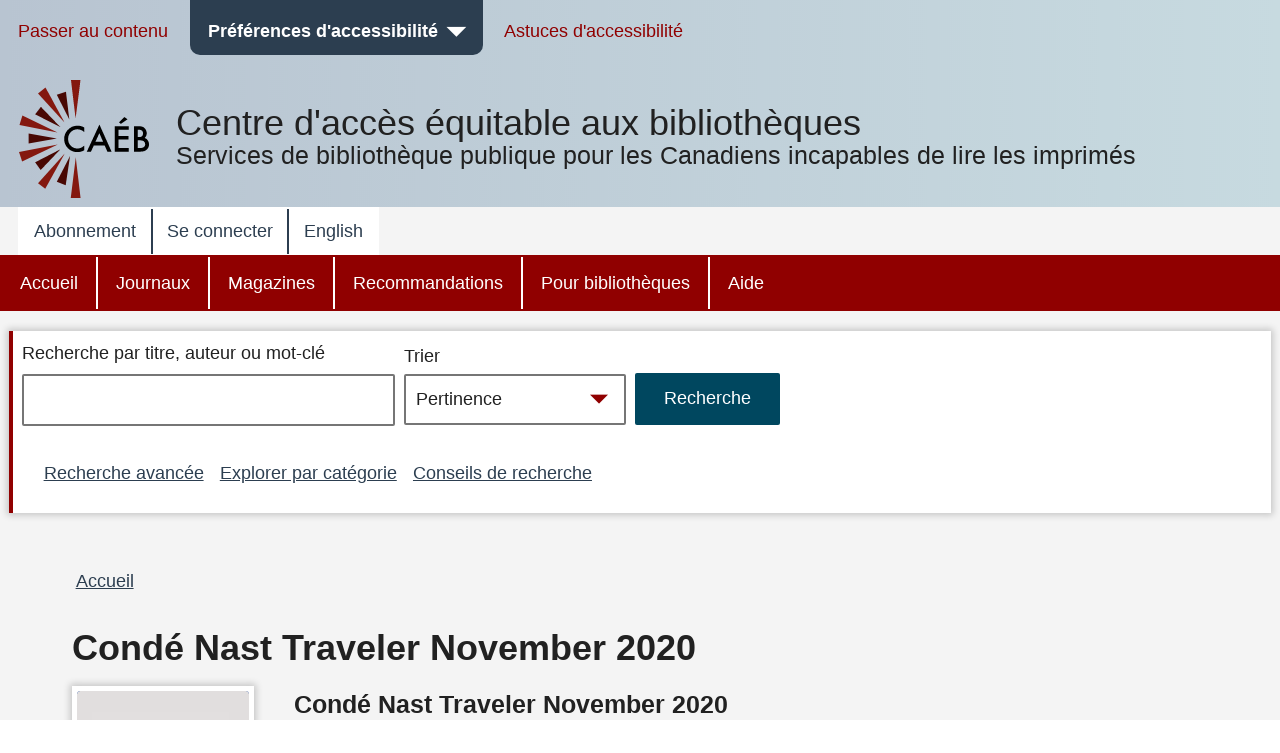

--- FILE ---
content_type: text/css
request_url: https://bibliocaeb.ca/themes/custom/cela/css/components/accessibility-menu.css?t8m25e
body_size: 2215
content:
/******************************************************************/
/******************************************************************/
/*** Accessibility menu - mobile & desktop  ***/
/******************************************************************/
/******************************************************************/

/* Mobile accessibility dropdown */

#block-mobileaccessibilitymenu.contextual-region {
	position: static;
}

#mobile-accessibility-button {
	padding: 0.75rem 1rem;
	border-radius: 0;
}

#mobile-accessibility-dropdown {
	position: absolute;
	width: 100vw;
	z-index: 10000;
	left: 0;
	top: 100%;
	padding: 0.5rem;
}

.mobile-accessibility-tips {
	margin: 0.25rem 0 0.75rem 0;
	text-align: center;
}

#mobile-accessibility-dropdown .submenu {
	flex: 1 1 250px;
	margin: 0 0.5rem 0.5rem 0;
}

#mobile-accessibility-dropdown .submenu.box {
	padding: 0.5rem 0.75rem;
}

/******************************************************************/
/***
Accessibility toolbar
Has a skip to content link, a preferences menu, and a context sensitive
accessibility tps page - shows different tips if on a touch enabled display.
We assume mouse free === mobile for now.
***/
/******************************************************************/


#AccessibilityToolbar {
	padding: 1rem 0.8rem 0.5rem 0.8rem;
	position: relative;
}

#AccessibilityToolbar ul.menu {
	display: -webkit-flex;
	display: -ms-flexbox;
	display: flex;
	align-items: flex-start;
}

#AccessibilityToolbar ul.menu > li:not(:last-child) {
	margin-right: 1rem;
}

li.language-switcher {
	margin-left: auto;
}

.accessibility-button {
	border: none;
}

.accessibility-dropdown,
.accessibility-dropdown ul,
.accessibility-dropdown li {
	list-style: none;
	list-style-image: url([data-uri]);
}


/* A C C E S S I B I L I T Y   M E N U  - Dropdown menu */

#celaDropdownAccessibilityMenu {
	z-index: 100;
	overflow: visible;
	margin-top: -1rem; /* stick to top of menubar */
}

#AccessibilityButton {
	font-weight: bold;
	padding: 1rem 1rem 0.5rem 1rem;
	cursor: pointer;
	text-align: center;
	display: inline-block;
	border-radius: 0 0 10px 10px;
	border: 2px solid;
}

#AccessibilityButton:after {
	margin-left: 0.5rem;
	display: inline-block;
	vertical-align: middle;
	font-family: 'cela-icons';
}

#AccessibilityButton[aria-expanded="false"]:after {
	content: "\e900";
}

#AccessibilityButton[aria-expanded="true"]:after {
	content: "\e901";
}

#AccessibilityDropdownList {
	display: none;
	position: absolute;
	left: 0;
	border: 2px solid;
	border-radius: 10px;
	padding: 1rem 0.75rem;
	z-index: 1000;
}

.accessibility-dropdown-wrapper {
	display: -webkit-flex;
	display: -ms-flexbox;
	display: flex;
	flex-wrap: wrap;
	flex: 1;
	padding: 0;
	margin: 0;
}

#AccessibilityDropdownList .accessibility-dropdown-wrapper {
	margin-right: -1rem;
	margin-bottom: -1rem;
}

#mobile-accessibility-dropdown .accessibility-dropdown-wrapper {
	margin-right: -0.5rem;
}

#AccessibilityDropdownList .submenu {
	flex: 0 0 auto;
	margin: 0 1rem 1rem 0;
}

.accessibility-dropdown-wrapper .submenu span.menu-heading {
	display: block;
	margin-bottom: 0.25rem;
	font-size: 1.1rem;
}

/* this is for the checkmark icons that indicate the active options in the accessibility menu. 
It is hidden here and then set to "display: inline-block" in the relevant accessibility stylesheets */
.accessibility-dropdown-wrapper .submenu li:before,
.accessibility-dropdown-wrapper .submenu li a:before {
	/* use !important to prevent issues with browser extensions that change fonts */
  font-family: 'cela-icons' !important;
  content: "\ea11";
  speak: none;
  font-style: normal;
  font-weight: normal;
  font-variant: normal;
  text-transform: none;
  line-height: 1;
  margin-right: 0.25rem;

  /* Better Font Rendering =========== */
  -webkit-font-smoothing: antialiased;
  -moz-osx-font-smoothing: grayscale;

  display: none;
  position: relative;
  margin-left: -1.25rem;
}

/* Give some margin at the left edge for the checkmark icons to fit */

.accessibility-dropdown-wrapper .submenu li {
	padding-left: 1.25rem;
	position: relative;
}

/* This is the visually hidden span with the "selected" indicator for the active menu items. We set it back to "display: block"
in the respective CSS files for the active accessibility options. */
.accessibility-dropdown .selected {
	display: none;
}

/* Change contrast accessibility dropdown sub-menu */

.accessibility-dropdown ul.contrast-change {
	display: -webkit-flex;
	display: -ms-flexbox;
	display: flex;
	flex-wrap: wrap;
	flex: 1;
	padding: 0;
	margin: 0;
}

#AccessibilityDropdownList ul.contrast-change {
	max-width: calc(9.6rem + 12px); /* fit 3 on a line no matter the font size */
}

.accessibility-dropdown ul.contrast-change li {
	margin: 0 0.5rem 0.5rem 0;
	flex: 0 0 auto;
	display: -webkit-flex;
	display: -ms-flexbox;
	display: flex;
	padding-left: 0;
}

.accessibility-dropdown ul.contrast-change li:before { /* checkmark that indicates which colour contrast is active */
	position: absolute;
	top: -0.5rem;
	left: 1rem;
	z-index: 1;
	font-size: 1.5rem;
}

.accessibility-dropdown ul.contrast-change a {
	display: block;
	padding: 0.15rem 0.6rem 0.25rem 0.6rem;
	border-radius: 5px;
	font-weight: bold;
}

.accessibility-dropdown ul.contrast-change a,
.accessibility-dropdown ul.contrast-change a span {
	line-height: 1.5 !important;
}

/* I hate using !important, but these need to be the same colour no matter what theme they're in */
.yellow-black a:link,
.yellow-black a:visited {
	background: #000 !important;
	color: yellow !important;
	border: 2px solid yellow !important;
}

.black-yellow a:link,
.black-yellow a:visited {
	background: yellow !important;
	color: black !important;
	border: 2px solid black !important;
}

.white-black a:link,
.white-black a:visited {
	background: #000 !important;
	color: #fff !important;
	border: 2px solid #fff !important;
}

.black-white a:link,
.black-white a:visited {
	background: #fff !important;
	color: #000 !important;
	border: 2px solid #000 !important;
}

.blue-black a:link,
.blue-black a:visited {
	background: #000 !important;
	color: blue !important;
	border: 2px solid blue !important;
}

.blue-cream a:link,
.blue-cream a:visited {
	background: #ffeeaa !important;
	color: #000080 !important;
	border: 2px solid #000080 !important;
}

.default-colours a:link,
.default-colours a:visited {
	background: white !important;
	color: #900000 !important;
	border: 2px solid #900000 !important;
	position: relative;
}

.default-colours a:after {
	border-top: 2px solid #900000;
	content: " ";
	width: 1.5rem;
	position: absolute;
	top: 50%;
	left: 10%;
	transform: rotate(-45deg);
}

/*custom outline for contract options*/
.contrast-change li a:focus, .contrast-change li a:hover{
  outline: solid 2px #2c3e50;
  outline-offset: 4px;
}

/* Change text size accessibility dropdown submenu. same deal with !important - have to be same size no matter the theme */

.text-size-small {
	font-size: 16px !important;
}

.text-size-medium {
	font-size: 20px !important;
}

.text-size-large {
	font-size: 24px !important;
}

.text-size-max {
	font-size: 32px !important;
}

/* Change font accessibility drop-down submenu. Again, !important keeps them the same font regardless of theme */

.font-arial {
	font-family: Arial, 'Helvetica Neue', Helvetica, sans-serif !important;
}

.font-verdana {
	font-family: Verdana, Geneva, sans-serif !important;
}

.font-comic {
	font-family: 'Comic Sans MS', cursive, sans-serif !important;
}


--- FILE ---
content_type: text/css
request_url: https://bibliocaeb.ca/themes/custom/cela/css/components/paragraphs.css?t8m25e
body_size: 963
content:
/* Paragraphs styles & layout */

.node--type-widget-paragraphs {
	padding-top: 1rem;
	padding-bottom: 1rem;
}

@media all and (min-width: 851px) {
	.node--type-widget-paragraphs {
		padding-top: 2.75rem;
		padding-bottom: 2.75rem;
	}
}

.node--type-widget-paragraphs.width-constrained {
	border-radius: 10px;
	margin: 1.5rem 0;
}

.node--type-widget-paragraphs.width-constrained .node__title,
.node--type-widget-paragraphs.width-constrained .node__content {
	margin: 0 2.2rem;
	overflow: visible;
}

.node--type-widget-paragraphs.width-constrained .paragraph--type--horizontal-grid-of-content {
	margin-left: -2.2rem;
	margin-right: -2.2rem;
}

@media all and (min-width: 851px) {
	.node--type-widget-paragraphs.width-constrained .node__title,
	.node--type-widget-paragraphs.width-constrained .node__content {
		margin: 0 4.7rem;
	}
	.node--type-widget-paragraphs.width-constrained .paragraph--type--horizontal-grid-of-content {
		margin-left: -4.7rem;
		margin-right: -4.7rem;
	}
}

.field--name-field-displayed-name h2 {
	margin-bottom: 0.75rem;
}

/* Book & collections title block paragraphs */

.paragraph--type--colletion-title-block {
	display: -webkit-flex;
	display: -ms-flexbox;
	display: flex;
}

.book-title-block--cover,
.paragraph--type--colletion-title-block .collection-image {
	flex: 0 0 64px;
	margin-right: 0.75rem;
	margin-bottom: 0.5rem;
}

.book-title-block--cover img {
	border: 2px solid;
}

.author-name {
	margin-bottom: 0.5rem;
}

.book-title-block--details {
	border-top: 2px solid;
	padding-top: 0.5rem;
}

.book-title-block--cover-title h2 {
	font-size: 1.2rem;
}

@media all and (max-width: 560px) {
	.book-title-block--cover-title {
		display: -webkit-flex;
		display: -ms-flexbox;
		display: flex;
		align-items: center;
	}
}

@media all and (min-width: 460px) {
	.book-title-block--cover,
	.paragraph--type--colletion-title-block .collection-image {
		flex: 0 0 98px;
		width: 98px;
		margin-right: 0.75rem;
	}

	.book-title-block--cover img {
		border-width: 4px;
	}
}

@media all and (min-width: 561px) {
	.book-title-block--cover,
	.book-title-block--title-author,
	.book-title-block--details {
		float: left;
	}

	.book-title-block--title-author,
	.book-title-block--details {
		width: calc(100% - 106px - 0.75rem);
	}
}

.paragraph--type--colletion-title-block .collection-details {
	flex: 1 1 auto;
}

/* Content and image paragraphs */

.paragraph--type--text-on-left-image-on-right,
.paragraph--type--content-on-left-image-on-right,
.paragraph--type--content-on-right-image-on-left {
	display: -webkit-flex;
	display: -ms-flexbox;
	display: flex;
}

.paragraph--type--text-on-left-image-on-right > *,
.paragraph--type--content-on-left-image-on-right > *,
.paragraph--type--content-on-right-image-on-left > * {
	flex: 0 1 50%;
}

.image-block {
	display: -webkit-flex;
	display: -ms-flexbox;
	display: flex;
	align-items: start;
	justify-content: center;
}

.image-text-box {
	border-radius: 10px;
}

.paragraph--type--content-on-left-image-on-right.image-text-box .image-block img {
	border-radius: 0 10px 10px 0;
}

.paragraph--type--content-on-right-image-on-left.image-text-box .image-block img {
	border-radius: 10px 0 0 10px;
}

.image-text-box .content-block {
	padding: 1rem;
}


@media all and (max-width: 560px) {
	.paragraph--type--text-on-left-image-on-right,
	.paragraph--type--content-on-left-image-on-right,
	.paragraph--type--content-on-right-image-on-left {
		flex-direction: column;
	}
	.paragraph--type--text-on-left-image-on-right .image-block,
	.paragraph--type--content-on-left-image-on-right .image-block,
	.paragraph--type--content-on-right-image-on-left .image-block {
		display: none;
	}
	.paragraph--type--text-on-left-image-on-right .image-block.mobile-visible,
	.paragraph--type--content-on-left-image-on-right .image-block.mobile-visible,
	.paragraph--type--content-on-right-image-on-left .image-block.mobile-visible {
		display: block;
		flex-basis: 100%;
	}
	.paragraph--type--text-on-left-image-on-right .content-block,
	.paragraph--type--content-on-left-image-on-right .content-block,
	.paragraph--type--content-on-right-image-on-left .content-block {
		flex-basis: 100%;
	}
}

@media all and (min-width: 561px) {
	.paragraph--type--text-on-left-image-on-right .content-block,
	.paragraph--type--content-on-left-image-on-right .content-block {
		padding-right: 1rem;
	}
	.paragraph--type--content-on-right-image-on-left .content-block {
		padding-left: 1rem;
	}
}

@media all and (min-width: 961px) {
	.paragraph--type--text-on-left-image-on-right .content-block,
	.paragraph--type--content-on-left-image-on-right .content-block {
		padding-right: 3rem;
	}
	.paragraph--type--content-on-right-image-on-left .content-block {
		padding-left: 3rem;
	}
	.image-text-box .content-block {
		padding: 3rem;
	}
}

/* Image button paragraphs */

.paragraph--type--image-button {
	display: inline-block;
}
